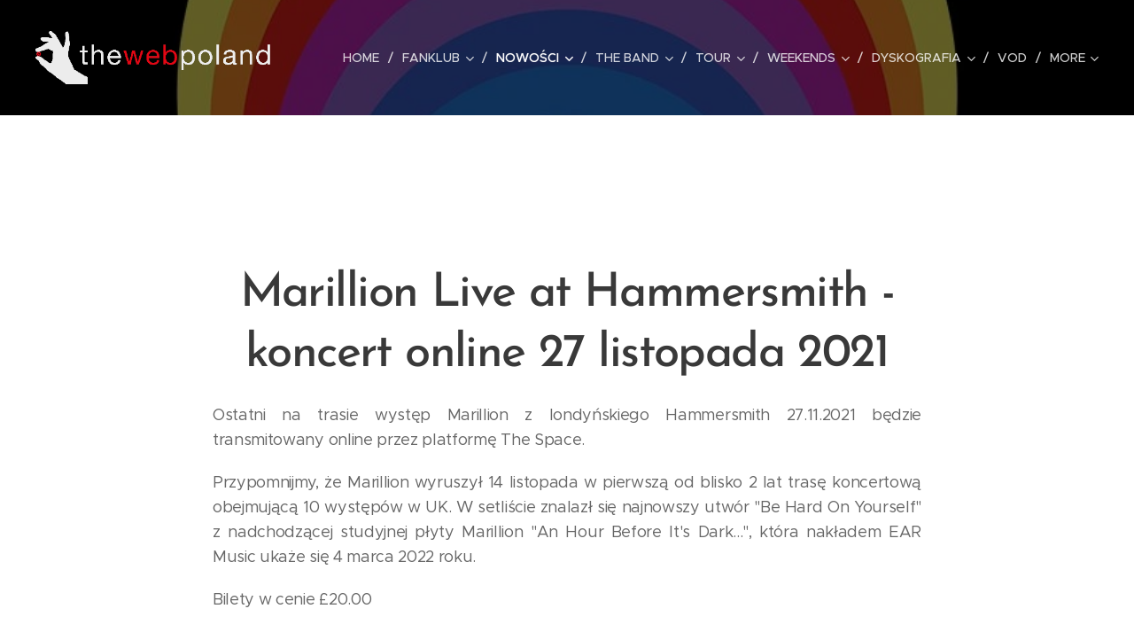

--- FILE ---
content_type: text/html; charset=UTF-8
request_url: https://www.thewebpoland.pl/marillion-live-at-hammersmith-koncert-online-27-listopada-2021/
body_size: 17061
content:
<!DOCTYPE html>
<html class="no-js" prefix="og: https://ogp.me/ns#" lang="en">
<head><link rel="preconnect" href="https://duyn491kcolsw.cloudfront.net" crossorigin><link rel="preconnect" href="https://fonts.gstatic.com" crossorigin><meta charset="utf-8"><link rel="icon" href="https://duyn491kcolsw.cloudfront.net/files/2d/2di/2div3h.svg?ph=12d20c04aa" type="image/svg+xml" sizes="any"><link rel="icon" href="https://duyn491kcolsw.cloudfront.net/files/07/07f/07fzq8.svg?ph=12d20c04aa" type="image/svg+xml" sizes="16x16"><link rel="icon" href="https://duyn491kcolsw.cloudfront.net/files/1j/1j3/1j3767.ico?ph=12d20c04aa"><link rel="apple-touch-icon" href="https://duyn491kcolsw.cloudfront.net/files/1j/1j3/1j3767.ico?ph=12d20c04aa"><link rel="icon" href="https://duyn491kcolsw.cloudfront.net/files/1j/1j3/1j3767.ico?ph=12d20c04aa">
    <meta http-equiv="X-UA-Compatible" content="IE=edge">
    <title>Marillion Live at Hammersmith - koncert online 27 listopada 2021 :: The Web Poland - Oficjalny Polski Fanklub Marillion</title>
    <meta name="viewport" content="width=device-width,initial-scale=1">
    <meta name="msapplication-tap-highlight" content="no">
    
    <link href="https://duyn491kcolsw.cloudfront.net/files/0r/0rk/0rklmm.css?ph=12d20c04aa" media="print" rel="stylesheet">
    <link href="https://duyn491kcolsw.cloudfront.net/files/2e/2e5/2e5qgh.css?ph=12d20c04aa" media="screen and (min-width:100000em)" rel="stylesheet" data-type="cq" disabled>
    <link rel="stylesheet" href="https://duyn491kcolsw.cloudfront.net/files/41/41k/41kc5i.css?ph=12d20c04aa"><link rel="stylesheet" href="https://duyn491kcolsw.cloudfront.net/files/3b/3b2/3b2e8e.css?ph=12d20c04aa" media="screen and (min-width:37.5em)"><link rel="stylesheet" href="https://duyn491kcolsw.cloudfront.net/files/2v/2vp/2vpyx8.css?ph=12d20c04aa" data-wnd_color_scheme_file=""><link rel="stylesheet" href="https://duyn491kcolsw.cloudfront.net/files/34/34q/34qmjb.css?ph=12d20c04aa" data-wnd_color_scheme_desktop_file="" media="screen and (min-width:37.5em)" disabled=""><link rel="stylesheet" href="https://duyn491kcolsw.cloudfront.net/files/1j/1jo/1jorv9.css?ph=12d20c04aa" data-wnd_additive_color_file=""><link rel="stylesheet" href="https://duyn491kcolsw.cloudfront.net/files/1p/1pz/1pz926.css?ph=12d20c04aa" data-wnd_typography_file=""><link rel="stylesheet" href="https://duyn491kcolsw.cloudfront.net/files/1q/1qi/1qidly.css?ph=12d20c04aa" data-wnd_typography_desktop_file="" media="screen and (min-width:37.5em)" disabled=""><script>(()=>{let e=!1;const t=()=>{if(!e&&window.innerWidth>=600){for(let e=0,t=document.querySelectorAll('head > link[href*="css"][media="screen and (min-width:37.5em)"]');e<t.length;e++)t[e].removeAttribute("disabled");e=!0}};t(),window.addEventListener("resize",t),"container"in document.documentElement.style||fetch(document.querySelector('head > link[data-type="cq"]').getAttribute("href")).then((e=>{e.text().then((e=>{const t=document.createElement("style");document.head.appendChild(t),t.appendChild(document.createTextNode(e)),import("https://duyn491kcolsw.cloudfront.net/client/js.polyfill/container-query-polyfill.modern.js").then((()=>{let e=setInterval((function(){document.body&&(document.body.classList.add("cq-polyfill-loaded"),clearInterval(e))}),100)}))}))}))})()</script>
<link rel="preload stylesheet" href="https://duyn491kcolsw.cloudfront.net/files/2m/2m8/2m8msc.css?ph=12d20c04aa" as="style"><meta name="description" content="Marillion Live at Hammersmith - koncert online 27 listopada 2021"><meta name="keywords" content=""><meta name="generator" content="Webnode 2"><meta name="apple-mobile-web-app-capable" content="no"><meta name="apple-mobile-web-app-status-bar-style" content="black"><meta name="format-detection" content="telephone=no">

<meta property="og:url" content="https://www.thewebpoland.pl/marillion-live-at-hammersmith-koncert-online-27-listopada-2021/"><meta property="og:title" content="Marillion Live at Hammersmith - koncert online 27 listopada 2021 :: The Web Poland - Oficjalny Polski Fanklub Marillion"><meta property="og:type" content="article"><meta property="og:description" content="Marillion Live at Hammersmith - koncert online 27 listopada 2021"><meta property="og:site_name" content="The Web Poland - Oficjalny Polski Fanklub Marillion"><meta property="og:image" content="https://12d20c04aa.clvaw-cdnwnd.com/2a04216fdb257f19a882b81dc3381586/200000775-326ec326ee/700/live%20at%20hammersmith.jpg?ph=12d20c04aa"><meta name="robots" content="index,follow"><link rel="canonical" href="https://www.thewebpoland.pl/marillion-live-at-hammersmith-koncert-online-27-listopada-2021/"><script>window.checkAndChangeSvgColor=function(c){try{var a=document.getElementById(c);if(a){c=[["border","borderColor"],["outline","outlineColor"],["color","color"]];for(var h,b,d,f=[],e=0,m=c.length;e<m;e++)if(h=window.getComputedStyle(a)[c[e][1]].replace(/\s/g,"").match(/^rgb[a]?\(([0-9]{1,3}),([0-9]{1,3}),([0-9]{1,3})/i)){b="";for(var g=1;3>=g;g++)b+=("0"+parseInt(h[g],10).toString(16)).slice(-2);"0"===b.charAt(0)&&(d=parseInt(b.substr(0,2),16),d=Math.max(16,d),b=d.toString(16)+b.slice(-4));f.push(c[e][0]+"="+b)}if(f.length){var k=a.getAttribute("data-src"),l=k+(0>k.indexOf("?")?"?":"&")+f.join("&");a.src!=l&&(a.src=l,a.outerHTML=a.outerHTML)}}}catch(n){}};</script><script>
		window._gtmDataLayer = window._gtmDataLayer || [];
		(function(w,d,s,l,i){w[l]=w[l]||[];w[l].push({'gtm.start':new Date().getTime(),event:'gtm.js'});
		var f=d.getElementsByTagName(s)[0],j=d.createElement(s),dl=l!='dataLayer'?'&l='+l:'';
		j.async=true;j.src='https://www.googletagmanager.com/gtm.js?id='+i+dl;f.parentNode.insertBefore(j,f);})
		(window,document,'script','_gtmDataLayer','GTM-542MMSL');</script></head>
<body class="l wt-page ac-h ac-i ac-n l-default l-d-none b-btn-sq b-btn-s-l b-btn-dn b-btn-bw-1 img-d-n img-t-o img-h-z line-solid b-e-ds lbox-d c-s-n   wnd-fe"><noscript>
				<iframe
				 src="https://www.googletagmanager.com/ns.html?id=GTM-542MMSL"
				 height="0"
				 width="0"
				 style="display:none;visibility:hidden"
				 >
				 </iframe>
			</noscript>

<div class="wnd-page l-page cs-gray ac-none t-t-fs-m t-t-fw-m t-t-sp-n t-t-d-n t-s-fs-s t-s-fw-m t-s-sp-n t-s-d-n t-p-fs-m t-p-fw-m t-p-sp-n t-h-fs-s t-h-fw-m t-h-sp-n t-bq-fs-m t-bq-fw-m t-bq-sp-n t-bq-d-q t-btn-fw-l t-nav-fw-l t-pd-fw-s t-nav-tt-u">
    <div class="l-w t cf t-29">
        <div class="l-bg cf">
            <div class="s-bg-l">
                
                
            </div>
        </div>
        <header class="l-h cf">
            <div class="sw cf">
	<div class="sw-c cf"><section data-space="true" class="s s-hn s-hn-default wnd-mt-classic wnd-na-c logo-classic sc-m wnd-background-image  wnd-w-wide wnd-nh-l hm-hidden menu-delimiters-slash">
	<div class="s-w">
		<div class="s-o">

			<div class="s-bg">
                <div class="s-bg-l wnd-background-image fx-none bgpos-center-center bgatt-fixed overlay-black">
                    <picture><source type="image/webp" srcset="https://12d20c04aa.clvaw-cdnwnd.com/2a04216fdb257f19a882b81dc3381586/200001437-9ac7c9ac7f/700/live%20at%20hammersmith.webp?ph=12d20c04aa 700w, https://12d20c04aa.clvaw-cdnwnd.com/2a04216fdb257f19a882b81dc3381586/200001437-9ac7c9ac7f/live%20at%20hammersmith.webp?ph=12d20c04aa 842w, https://12d20c04aa.clvaw-cdnwnd.com/2a04216fdb257f19a882b81dc3381586/200001437-9ac7c9ac7f/live%20at%20hammersmith.webp?ph=12d20c04aa 2x" sizes="100vw" ><img src="https://12d20c04aa.clvaw-cdnwnd.com/2a04216fdb257f19a882b81dc3381586/200000775-326ec326ee/live%20at%20hammersmith.jpg?ph=12d20c04aa" width="842" height="1191" alt="" ></picture>
                    
                </div>
			</div>

			<div class="h-w h-f wnd-fixed">

				<div class="n-l">
					<div class="s-c menu-nav">
						<div class="logo-block">
							<div class="b b-l logo logo-default logo-nb brandon-grotesque wnd-iar-4-1 logo-32 b-ls-l" id="wnd_LogoBlock_787172" data-wnd_mvc_type="wnd.fe.LogoBlock">
	<div class="b-l-c logo-content">
		<a class="b-l-link logo-link" href="/home/">

			<div class="b-l-image logo-image">
				<div class="b-l-image-w logo-image-cell">
                    <picture><source type="image/webp" srcset="https://12d20c04aa.clvaw-cdnwnd.com/2a04216fdb257f19a882b81dc3381586/200001566-8d7e78d7ea/450/logo_thewebpoland.webp?ph=12d20c04aa 450w, https://12d20c04aa.clvaw-cdnwnd.com/2a04216fdb257f19a882b81dc3381586/200001566-8d7e78d7ea/700/logo_thewebpoland.webp?ph=12d20c04aa 700w, https://12d20c04aa.clvaw-cdnwnd.com/2a04216fdb257f19a882b81dc3381586/200001566-8d7e78d7ea/logo_thewebpoland.webp?ph=12d20c04aa 1920w" sizes="(min-width: 600px) 450px, (min-width: 360px) calc(100vw * 0.8), 100vw" ><img src="https://12d20c04aa.clvaw-cdnwnd.com/2a04216fdb257f19a882b81dc3381586/200000004-e20d3e30a1/logo_thewebpoland.png?ph=12d20c04aa" alt="" width="1920" height="435" class="wnd-logo-img" ></picture>
				</div>
			</div>

			

			<div class="b-l-br logo-br"></div>

			<div class="b-l-text logo-text-wrapper">
				<div class="b-l-text-w logo-text">
					<span class="b-l-text-c logo-text-cell"></span>
				</div>
			</div>

		</a>
	</div>
</div>
						</div>

						<div id="menu-slider">
							<div id="menu-block">
								<nav id="menu"><div class="menu-font menu-wrapper">
	<a href="#" class="menu-close" rel="nofollow" title="Close Menu"></a>
	<ul role="menubar" aria-label="Menu" class="level-1">
		<li role="none" class="wnd-homepage">
			<a class="menu-item" role="menuitem" href="/home/"><span class="menu-item-text">Home</span></a>
			
		</li><li role="none" class="wnd-with-submenu">
			<a class="menu-item" role="menuitem" href="/fanklub/"><span class="menu-item-text">Fanklub</span></a>
			<ul role="menubar" aria-label="Menu" class="level-2">
		<li role="none">
			<a class="menu-item" role="menuitem" href="/dolacz-do/"><span class="menu-item-text">dołącz do nas</span></a>
			
		</li><li role="none">
			<a class="menu-item" role="menuitem" href="/newsletter/"><span class="menu-item-text">Newsletter</span></a>
			
		</li><li role="none" class="wnd-with-submenu">
			<a class="menu-item" role="menuitem" href="/archiwum/"><span class="menu-item-text">Magazyn</span></a>
			<ul role="menubar" aria-label="Menu" class="level-3">
		<li role="none">
			<a class="menu-item" role="menuitem" href="/magazyn-nr-9/"><span class="menu-item-text">Magazyn nr 9</span></a>
			
		</li><li role="none">
			<a class="menu-item" role="menuitem" href="/magazyn-nr-8/"><span class="menu-item-text">Magazyn nr 8</span></a>
			
		</li><li role="none">
			<a class="menu-item" role="menuitem" href="/magazyn-nr-7/"><span class="menu-item-text">Magazyn nr 7</span></a>
			
		</li><li role="none">
			<a class="menu-item" role="menuitem" href="/magazyn-nr-6/"><span class="menu-item-text">Magazyn nr 6</span></a>
			
		</li><li role="none">
			<a class="menu-item" role="menuitem" href="/magazyn-nr-5/"><span class="menu-item-text">Magazyn nr 5</span></a>
			
		</li><li role="none">
			<a class="menu-item" role="menuitem" href="/magazyn-nr-4/"><span class="menu-item-text">Magazyn nr 4</span></a>
			
		</li><li role="none">
			<a class="menu-item" role="menuitem" href="/magazyn-nr-3/"><span class="menu-item-text">Magazyn nr 3</span></a>
			
		</li><li role="none">
			<a class="menu-item" role="menuitem" href="/magazyn-nr-2/"><span class="menu-item-text">Magazyn nr 2</span></a>
			
		</li><li role="none">
			<a class="menu-item" role="menuitem" href="/magazyn-nr-1/"><span class="menu-item-text">Magazyn nr 1</span></a>
			
		</li>
	</ul>
		</li><li role="none">
			<a class="menu-item" role="menuitem" href="/koszulki/"><span class="menu-item-text">Koszulki</span></a>
			
		</li><li role="none">
			<a class="menu-item" role="menuitem" href="/wydarzenia/"><span class="menu-item-text">Wydarzenia</span></a>
			
		</li><li role="none" class="wnd-with-submenu">
			<a class="menu-item" role="menuitem" href="/wywiady/"><span class="menu-item-text">Wywiady</span></a>
			<ul role="menubar" aria-label="Menu" class="level-3">
		<li role="none">
			<a class="menu-item" role="menuitem" href="/wywiad-z-stevem-rotherym-2020/"><span class="menu-item-text">Wywiad z Stevem Rotherym</span></a>
			
		</li><li role="none">
			<a class="menu-item" role="menuitem" href="/wywiad-z-markiem-kellym/"><span class="menu-item-text">Wywiad z Markiem Kellym</span></a>
			
		</li><li role="none">
			<a class="menu-item" role="menuitem" href="/wywiad-z-ianem-mosleyem/"><span class="menu-item-text">Wywiad z Ianem Mosleyem</span></a>
			
		</li><li role="none">
			<a class="menu-item" role="menuitem" href="/wywiad-z-stevem-hogarthem/"><span class="menu-item-text">Wywiad z Stevem Hogarthem</span></a>
			
		</li><li role="none">
			<a class="menu-item" role="menuitem" href="/q-a-the-web-poland-z-marillion/"><span class="menu-item-text">Q&amp;A The Web Poland z Marillion</span></a>
			
		</li><li role="none">
			<a class="menu-item" role="menuitem" href="/wywiad-ze-stevem-rothery-i-stevem-hogarthem/"><span class="menu-item-text">Wywiad ze Stevem Rothery i Stevem Hogarthem</span></a>
			
		</li><li role="none">
			<a class="menu-item" role="menuitem" href="/wywiad-z-markiem-kelly-i-pete-trewavasem/"><span class="menu-item-text">Wywiad z Markiem Kelly i Pete Trewavasem</span></a>
			
		</li><li role="none">
			<a class="menu-item" role="menuitem" href="/wywiad-z-stevem-rothery/"><span class="menu-item-text">Wywiad z Stevem Rothery</span></a>
			
		</li><li role="none">
			<a class="menu-item" role="menuitem" href="/wywiad-z-marillion/"><span class="menu-item-text">Wywiad z Marillion</span></a>
			
		</li>
	</ul>
		</li><li role="none">
			<a class="menu-item" role="menuitem" href="/web-fanclub-worldwide/"><span class="menu-item-text">Web Fanclub Worldwide</span></a>
			
		</li><li role="none">
			<a class="menu-item" role="menuitem" href="/kontakt/"><span class="menu-item-text">Kontakt</span></a>
			
		</li>
	</ul>
		</li><li role="none" class="wnd-active-path wnd-with-submenu">
			<a class="menu-item" role="menuitem" href="/nowosci/"><span class="menu-item-text">Nowości</span></a>
			<ul role="menubar" aria-label="Menu" class="level-2">
		<li role="none">
			<a class="menu-item" role="menuitem" href="/mr-punch-wystapi-w-warszawskim-voodoo-club-29-05-2026/"><span class="menu-item-text">Mr. Punch wystąpi w warszawskim VooDoo Club 29.05.2026</span></a>
			
		</li><li role="none">
			<a class="menu-item" role="menuitem" href="/kalendarz-the-web-poland-na-2026-rok-live-at-the-roundhouse-cd/"><span class="menu-item-text">Kalendarz The Web Poland na 2026 rok + Live At The Roundhouse CD</span></a>
			
		</li><li role="none">
			<a class="menu-item" role="menuitem" href="/marillion-tour-2026/"><span class="menu-item-text">Marillion Tour 2026</span></a>
			
		</li><li role="none">
			<a class="menu-item" role="menuitem" href="/druga-fotorelacja-z-wystepu-stevea-hogartha-w-studiu-koncertowym-polskiego-radia-21-11-2025/"><span class="menu-item-text">Druga fotorelacja z występu Steve&#039;a Hogarth&#039;a w Studiu Koncertowym Polskiego Radia 21.11.2025</span></a>
			
		</li><li role="none">
			<a class="menu-item" role="menuitem" href="/steve-hogarth-wystapil-w-studiu-koncertowym-polskiego-radia-fotorelacja/"><span class="menu-item-text">Steve Hogarth wystąpił w Studiu Koncertowym Polskiego Radia / fotorelacja</span></a>
			
		</li><li role="none">
			<a class="menu-item" role="menuitem" href="/impreza-z-okazji-x-lecia-the-web-poland-juz-za-nami-fotorelacja/"><span class="menu-item-text">Impreza z okazji X-lecia The Web Poland już za nami / fotorelacja</span></a>
			
		</li><li role="none">
			<a class="menu-item" role="menuitem" href="/marillion-zagra-w-pompejach/"><span class="menu-item-text">Marillion zagra dwa koncerty w Pompejach</span></a>
			
		</li><li role="none">
			<a class="menu-item" role="menuitem" href="/impreza-z-okazji-x-lecia-fanklubu-the-web-poland/"><span class="menu-item-text">Impreza z okazji X-lecia fanklubu The Web Poland</span></a>
			
		</li><li role="none">
			<a class="menu-item" role="menuitem" href="/steve-rothery-i-thorsten-quaeschning-wystapia-w-warszawie/"><span class="menu-item-text">Steve Rothery i Thorsten Quaeschning wystąpią w Warszawie - odwołany!</span></a>
			
		</li><li role="none">
			<a class="menu-item" role="menuitem" href="/nowosci-winylowe-2025/"><span class="menu-item-text">Nowości winylowe 2025</span></a>
			
		</li><li role="none">
			<a class="menu-item" role="menuitem" href="/steve-hogarth-wystapi-w-warszawie-23-11-2025-studio-koncertowe-polskiego-radia/"><span class="menu-item-text">Steve Hogarth wystąpi w Warszawie 23.11.2025 Studio Koncertowe Polskiego Radia</span></a>
			
		</li><li role="none">
			<a class="menu-item" role="menuitem" href="/steve-rothery-i-thorsten-quaeschning-na-wspolnej-plycie/"><span class="menu-item-text">Steve Rothery i Thorsten Quaeschning na wspólnej płycie</span></a>
			
		</li><li role="none">
			<a class="menu-item" role="menuitem" href="/dziewiata-tegoroczna-edycja-marillion-weekend-odbedzie-sie-w-utrechcie/"><span class="menu-item-text">Dziewiąta tegoroczna edycja Marillion Weekend odbędzie się w Utrechcie</span></a>
			
		</li><li role="none">
			<a class="menu-item" role="menuitem" href="/wszystkie-teledyski-marillion-dostepne-na-youtube/"><span class="menu-item-text">Wszystkie teledyski Marillion dostępne na YouTube</span></a>
			
		</li><li role="none">
			<a class="menu-item" role="menuitem" href="/what-a-wdrful-time-of-year-web-christmas-2024/"><span class="menu-item-text">&quot;What A Wdrful Time Of Year&quot;  - Web Christmas 2024 i kalendarz The Web Poland 2025</span></a>
			
		</li><li role="none">
			<a class="menu-item" role="menuitem" href="/the-remains-of-the-weekend-na-blu-ray-dvd-i-plytach-cd/"><span class="menu-item-text">&quot;The Remains Of The Weekend&quot; na Blu-ray, DVD i płytach CD</span></a>
			
		</li><li role="none">
			<a class="menu-item" role="menuitem" href="/this-strange-engine-deluxe/"><span class="menu-item-text">This Strange Engine Deluxe</span></a>
			
		</li><li role="none">
			<a class="menu-item" role="menuitem" href="/marillion-weekends-2025-daty-i-miejsca/"><span class="menu-item-text">Marillion Weekends 2025 - daty i miejsca</span></a>
			
		</li><li role="none">
			<a class="menu-item" role="menuitem" href="/nowosci-archiwum/"><span class="menu-item-text">Nowości archiwum</span></a>
			
		</li>
	</ul>
		</li><li role="none" class="wnd-with-submenu">
			<a class="menu-item" role="menuitem" href="/the-band/"><span class="menu-item-text">The band</span></a>
			<ul role="menubar" aria-label="Menu" class="level-2">
		<li role="none">
			<a class="menu-item" role="menuitem" href="/steve-hogarth/"><span class="menu-item-text">Steve Hogarth</span></a>
			
		</li><li role="none">
			<a class="menu-item" role="menuitem" href="/steve-rothery/"><span class="menu-item-text">Steve Rothery</span></a>
			
		</li><li role="none">
			<a class="menu-item" role="menuitem" href="/mark-kelly/"><span class="menu-item-text">Mark Kelly</span></a>
			
		</li><li role="none">
			<a class="menu-item" role="menuitem" href="/pete-trewavas/"><span class="menu-item-text">Pete Trewavas</span></a>
			
		</li><li role="none">
			<a class="menu-item" role="menuitem" href="/ian-mosley/"><span class="menu-item-text">Ian Mosley</span></a>
			
		</li><li role="none">
			<a class="menu-item" role="menuitem" href="/kalendarium/"><span class="menu-item-text">Kalendarium</span></a>
			
		</li>
	</ul>
		</li><li role="none" class="wnd-with-submenu">
			<a class="menu-item" role="menuitem" href="/tour/"><span class="menu-item-text">Tour</span></a>
			<ul role="menubar" aria-label="Menu" class="level-2">
		<li role="none">
			<a class="menu-item" role="menuitem" href="/setlisty/"><span class="menu-item-text">setlisty</span></a>
			
		</li><li role="none">
			<a class="menu-item" role="menuitem" href="/marillion-w-polsce/"><span class="menu-item-text">marillion w polsce</span></a>
			
		</li>
	</ul>
		</li><li role="none" class="wnd-with-submenu">
			<a class="menu-item" role="menuitem" href="/marillion-weekend/"><span class="menu-item-text">Weekends</span></a>
			<ul role="menubar" aria-label="Menu" class="level-2">
		<li role="none">
			<a class="menu-item" role="menuitem" href="/edycje/"><span class="menu-item-text">edycje</span></a>
			
		</li><li role="none">
			<a class="menu-item" role="menuitem" href="/marillion-weekend-archiwum/"><span class="menu-item-text">archiwum</span></a>
			
		</li>
	</ul>
		</li><li role="none" class="wnd-with-submenu">
			<a class="menu-item" role="menuitem" href="/dyskografia/"><span class="menu-item-text">Dyskografia</span></a>
			<ul role="menubar" aria-label="Menu" class="level-2">
		<li role="none">
			<a class="menu-item" role="menuitem" href="/nowe-wydawnictwa/"><span class="menu-item-text">Nowe Wydawnictwa</span></a>
			
		</li>
	</ul>
		</li><li role="none">
			<a class="menu-item" role="menuitem" href="/marillion-vod-the-space2/"><span class="menu-item-text">VOD</span></a>
			
		</li><li role="none" class="wnd-with-submenu">
			<a class="menu-item" role="menuitem" href="/media/"><span class="menu-item-text">Foto</span></a>
			<ul role="menubar" aria-label="Menu" class="level-2">
		<li role="none">
			<a class="menu-item" role="menuitem" href="/zdjecia-archiwum/"><span class="menu-item-text">Zdjęcia archiwum</span></a>
			
		</li>
	</ul>
		</li><li role="none">
			<a class="menu-item" role="menuitem" href="/wideo/"><span class="menu-item-text">Wideo</span></a>
			
		</li><li role="none" class="wnd-with-submenu">
			<a class="menu-item" role="menuitem" href="/contact/"><span class="menu-item-text">Linki</span></a>
			<ul role="menubar" aria-label="Menu" class="level-2">
		<li role="none">
			<a class="menu-item" role="menuitem" href="/siec/"><span class="menu-item-text">wywiady z sieci</span></a>
			
		</li><li role="none">
			<a class="menu-item" role="menuitem" href="/zdjecia-z-sieci/"><span class="menu-item-text">Zdjęcia z sieci</span></a>
			
		</li>
	</ul>
		</li>
	</ul>
	<span class="more-text">More</span>
</div></nav>
							</div>
						</div>

						<div class="cart-and-mobile">
							
							

							<div id="menu-mobile">
								<a href="#" id="menu-submit"><span></span>Menu</a>
							</div>
						</div>

					</div>
				</div>

			</div>

		</div>
	</div>
</section></div>
</div>
        </header>
        <main class="l-m cf">
            <div class="sw cf">
	<div class="sw-c cf"><section class="s s-hm s-hm-hidden wnd-h-hidden cf sc-w   hn-default"></section><section class="s s-basic cf sc-w   wnd-w-narrow wnd-s-normal wnd-h-auto">
	<div class="s-w cf">
		<div class="s-o s-fs cf">
			<div class="s-bg cf">
				<div class="s-bg-l">
                    
					
				</div>
			</div>
			<div class="s-c s-fs cf">
				<div class="ez cf wnd-no-cols">
	<div class="ez-c"><div class="b b-text cf">
	<div class="b-c b-text-c b-s b-s-t60 b-s-b60 b-cs cf"><h1 class="wnd-align-center"><br></h1><h1 class="wnd-align-center"><strong>Marillion Live at Hammersmith - koncert online 27 listopada 2021</strong></h1>

<p class="wnd-align-justify">Ostatni na trasie występ Marillion z londyńskiego Hammersmith 27.11.2021 będzie transmitowany online przez platformę The Space.</p><p class="wnd-align-justify">Przypomnijmy, że Marillion wyruszył 14 listopada w pierwszą od blisko 2 lat trasę koncertową obejmującą 10 występów w UK. W setliście znalazł się najnowszy utwór "Be Hard On Yourself" z nadchodzącej studyjnej płyty Marillion "An Hour Before It's Dark...", która nakładem EAR Music ukaże się 4 marca 2022 roku.</p>Bilety w cenie&nbsp;£20.00<br><p><br></p><p><strong>Transmisja rozpocznie się 27 listopada o godz 20:45 polskiego czasu tutaj:</strong> <a href="https://marillionvod.uscreen.io/programs/live-ysflawljy_8" target="_blank">https://marillionvod.uscreen.io/programs/live-ysflawljy_8</a>&nbsp;</p><p>i będzie dostępna przez 48h. Marillion na scenie pojawi się o godz. 21:30 polskiego czasu.</p><p><br></p><p>FAQ</p><p><a href="http://marillion.com/hammersmith/index.htm" target="_blank">https://marillion.com/hammersmith/index.htm</a>&nbsp;</p><p></p>
</div>
</div><div class="b-img b-img-link b b-s cf wnd-orientation-portrait wnd-type-image img-s-n" style="margin-left:20.94%;margin-right:20.94%;" id="wnd_ImageBlock_698">
    <a class="b-img-a" title="" href="https://marillionvod.uscreen.io/programs/live-ysflawljy_8" target="_blank">
        <div class="b-img-w">
            <div class="b-img-c" style="padding-bottom:141.45%;text-align:center;">
                <picture><source type="image/webp" srcset="https://12d20c04aa.clvaw-cdnwnd.com/2a04216fdb257f19a882b81dc3381586/200001437-9ac7c9ac7f/450/live%20at%20hammersmith.webp?ph=12d20c04aa 318w, https://12d20c04aa.clvaw-cdnwnd.com/2a04216fdb257f19a882b81dc3381586/200001437-9ac7c9ac7f/700/live%20at%20hammersmith.webp?ph=12d20c04aa 495w, https://12d20c04aa.clvaw-cdnwnd.com/2a04216fdb257f19a882b81dc3381586/200001437-9ac7c9ac7f/live%20at%20hammersmith.webp?ph=12d20c04aa 842w" sizes="100vw" ><img id="wnd_ImageBlock_698_img" src="https://12d20c04aa.clvaw-cdnwnd.com/2a04216fdb257f19a882b81dc3381586/200000775-326ec326ee/live%20at%20hammersmith.jpg?ph=12d20c04aa" alt="" width="842" height="1191" loading="lazy" style="top:0%;left:-0.02%;width:100.04019852886%;height:100%;position:absolute;" ></picture>
				</div>
            
	    </div>
    </a>
</div><div class="b b-text cf">
	<div class="b-c b-text-c b-s b-s-t60 b-s-b60 b-cs cf"><p>Trailer:</p></div>
</div><div class="b b-video b-s" style="margin-left:21.903052064632%;margin-right:21.903052064632%;">
	<div class="b-c" style="position:relative;padding-bottom:56.25%;">
		<iframe src="//www.youtube.com/embed/Nw8lsYb5gJg?wmode=opaque" style="position:absolute;top:0%;left:0%;width:100%;height:100%;" allowfullscreen="1" loading="lazy"></iframe>
	</div>
</div></div>
</div>
			</div>
		</div>
	</div>
</section><section class="s s-basic cf sc-w   wnd-w-narrow wnd-s-normal wnd-h-auto">
	<div class="s-w cf">
		<div class="s-o s-fs cf">
			<div class="s-bg cf">
				<div class="s-bg-l">
                    
					
				</div>
			</div>
			<div class="s-c s-fs cf">
				<div class="ez cf wnd-no-cols">
	<div class="ez-c"><div class="b b-text cf">
	<div class="b-c b-text-c b-s b-s-t60 b-s-b60 b-cs cf"><h1 class="wnd-align-center"><strong>Be Hard On Yourself oficjalnie</strong><br></h1>

<p class="wnd-align-justify">Marillion 'Be Hard On Yourself' już oficjalnie na kanale <a href="https://www.youtube.com/watch?v=v4VfrnTvm9Y" target="_blank">Youtube</a> i <a href="https://open.spotify.com/album/37SZ8tSUmGHmq5ONRunuq5" target="_blank">Spotify</a></p>
</div>
</div><div class="b b-video b-s" style="margin-left:24.551971326165%;margin-right:24.551971326165%;">
	<div class="b-c" style="position:relative;padding-bottom:56.25%;">
		<iframe src="//www.youtube.com/embed/v4VfrnTvm9Y?wmode=opaque" style="position:absolute;top:0%;left:0%;width:100%;height:100%;" allowfullscreen="1" loading="lazy"></iframe>
	</div>
</div></div>
</div>
			</div>
		</div>
	</div>
</section><section class="s s-basic cf sc-d   wnd-w-narrow wnd-s-normal wnd-h-auto">
	<div class="s-w cf">
		<div class="s-o s-fs cf">
			<div class="s-bg cf">
				<div class="s-bg-l">
                    
					
				</div>
			</div>
			<div class="s-c s-fs cf">
				<div class="ez cf wnd-no-cols">
	<div class="ez-c"><div class="b b-text cf">
	<div class="b-c b-text-c b-s b-s-t60 b-s-b60 b-cs cf"><p class="wnd-align-right">Powrót do: <a href="/nowosci/">Nowości</a></p></div>
</div></div>
</div>
			</div>
		</div>
	</div>
</section></div>
</div>
        </main>
        <footer class="l-f cf">
            <div class="sw cf">
	<div class="sw-c cf"><section data-wn-border-element="s-f-border" class="s s-f s-f-basic s-f-simple sc-d   wnd-w-narrow wnd-s-higher">
	<div class="s-w">
		<div class="s-o">
			<div class="s-bg">
                <div class="s-bg-l">
                    
                    
                </div>
			</div>
			<div class="s-c s-f-l-w s-f-border">
				<div class="s-f-l b-s b-s-t0 b-s-b0">
					<div class="s-f-l-c s-f-l-c-first">
						<div class="s-f-cr"><span class="it b link">
	<span class="it-c">© 2025 The Web Poland wszystkie prawa zastrzeżone.&nbsp;</span>
</span></div>
						<div class="s-f-sf">
                            <span class="sf b">
<span class="sf-content sf-c link">Powered by <a href="https://www.webnode.com/?utm_source=text&utm_medium=footer&utm_content=wnd2&utm_campaign=signature" rel="noopener nofollow" target="_blank">Webnode</a></span>
</span>
                            
                            
                            
                            
                        </div>
					</div>
					<div class="s-f-l-c s-f-l-c-last">
						<div class="s-f-lang lang-select cf">
	
</div>
					</div>
                    <div class="s-f-l-c s-f-l-c-currency">
                        <div class="s-f-ccy ccy-select cf">
	
</div>
                    </div>
				</div>
			</div>
		</div>
	</div>
</section></div>
</div>
        </footer>
    </div>
    
</div>


<script src="https://duyn491kcolsw.cloudfront.net/files/3e/3em/3eml8v.js?ph=12d20c04aa" crossorigin="anonymous" type="module"></script><script>document.querySelector(".wnd-fe")&&[...document.querySelectorAll(".c")].forEach((e=>{const t=e.querySelector(".b-text:only-child");t&&""===t.querySelector(".b-text-c").innerText&&e.classList.add("column-empty")}))</script>


<script src="https://duyn491kcolsw.cloudfront.net/client.fe/js.compiled/lang.en.2097.js?ph=12d20c04aa" crossorigin="anonymous"></script><script src="https://duyn491kcolsw.cloudfront.net/client.fe/js.compiled/compiled.multi.2-2203.js?ph=12d20c04aa" crossorigin="anonymous"></script><script>var wnd = wnd || {};wnd.$data = {"image_content_items":{"wnd_ThumbnailBlock_458696":{"id":"wnd_ThumbnailBlock_458696","type":"wnd.pc.ThumbnailBlock"},"wnd_HeaderSection_header_main_700327136":{"id":"wnd_HeaderSection_header_main_700327136","type":"wnd.pc.HeaderSection"},"wnd_ImageBlock_229259056":{"id":"wnd_ImageBlock_229259056","type":"wnd.pc.ImageBlock"},"wnd_Section_default_255385138":{"id":"wnd_Section_default_255385138","type":"wnd.pc.Section"},"wnd_ImageBlock_698":{"id":"wnd_ImageBlock_698","type":"wnd.pc.ImageBlock"},"wnd_Section_default_467088473":{"id":"wnd_Section_default_467088473","type":"wnd.pc.Section"},"wnd_Section_default_163311812":{"id":"wnd_Section_default_163311812","type":"wnd.pc.Section"},"wnd_LogoBlock_787172":{"id":"wnd_LogoBlock_787172","type":"wnd.pc.LogoBlock"},"wnd_FooterSection_footer_118143":{"id":"wnd_FooterSection_footer_118143","type":"wnd.pc.FooterSection"}},"svg_content_items":{"wnd_ImageBlock_229259056":{"id":"wnd_ImageBlock_229259056","type":"wnd.pc.ImageBlock"},"wnd_ImageBlock_698":{"id":"wnd_ImageBlock_698","type":"wnd.pc.ImageBlock"},"wnd_LogoBlock_787172":{"id":"wnd_LogoBlock_787172","type":"wnd.pc.LogoBlock"}},"content_items":[],"eshopSettings":{"ESHOP_SETTINGS_DISPLAY_PRICE_WITHOUT_VAT":false,"ESHOP_SETTINGS_DISPLAY_ADDITIONAL_VAT":false,"ESHOP_SETTINGS_DISPLAY_SHIPPING_COST":false},"project_info":{"isMultilanguage":false,"isMulticurrency":false,"eshop_tax_enabled":"0","country_code":"","contact_state":null,"eshop_tax_type":"VAT","eshop_discounts":false,"graphQLURL":"https:\/\/thewebpoland.pl\/servers\/graphql\/","iubendaSettings":{"cookieBarCode":"","cookiePolicyCode":"","privacyPolicyCode":"","termsAndConditionsCode":""}}};</script><script>wnd.$system = {"fileSystemType":"aws_s3","localFilesPath":"https:\/\/www.thewebpoland.pl\/_files\/","awsS3FilesPath":"https:\/\/12d20c04aa.clvaw-cdnwnd.com\/2a04216fdb257f19a882b81dc3381586\/","staticFiles":"https:\/\/duyn491kcolsw.cloudfront.net\/files","isCms":false,"staticCDNServers":["https:\/\/duyn491kcolsw.cloudfront.net\/"],"fileUploadAllowExtension":["jpg","jpeg","jfif","png","gif","bmp","ico","svg","webp","tiff","pdf","doc","docx","ppt","pptx","pps","ppsx","odt","xls","xlsx","txt","rtf","mp3","wma","wav","ogg","amr","flac","m4a","3gp","avi","wmv","mov","mpg","mkv","mp4","mpeg","m4v","swf","gpx","stl","csv","xml","txt","dxf","dwg","iges","igs","step","stp"],"maxUserFormFileLimit":4194304,"frontendLanguage":"en","backendLanguage":"pl","frontendLanguageId":"1","page":{"id":200019037,"identifier":"marillion-live-at-hammersmith-koncert-online-27-listopada-2021","template":{"id":200000880,"styles":{"background":{"default":null},"additiveColor":"ac-none","scheme":"cs-gray","acHeadings":true,"acIcons":true,"lineStyle":"line-solid","imageTitle":"img-t-o","imageHover":"img-h-z","imageStyle":"img-d-n","buttonDecoration":"b-btn-dn","buttonStyle":"b-btn-sq","buttonSize":"b-btn-s-l","buttonBorders":"b-btn-bw-1","lightboxStyle":"lbox-d","eshopGridItemStyle":"b-e-ds","eshopGridItemAlign":"b-e-c","columnSpaces":"c-s-n","acMenu":true,"layoutType":"l-default","layoutDecoration":"l-d-none","formStyle":"default","menuType":"","menuStyle":"menu-delimiters-slash","sectionWidth":"wnd-w-narrow","sectionSpace":"wnd-s-normal","typography":"t-29_new","acSubheadings":false,"acOthers":false,"buttonWeight":"t-btn-fw-l","productWeight":"t-pd-fw-s","menuWeight":"t-nav-fw-l","typoTitleSizes":"t-t-fs-m","typoTitleWeights":"t-t-fw-m","typoTitleSpacings":"t-t-sp-n","typoTitleDecorations":"t-t-d-n","typoHeadingSizes":"t-h-fs-s","typoHeadingWeights":"t-h-fw-m","typoHeadingSpacings":"t-h-sp-n","typoSubtitleSizes":"t-s-fs-s","typoSubtitleWeights":"t-s-fw-m","typoSubtitleSpacings":"t-s-sp-n","typoSubtitleDecorations":"t-s-d-n","typoParagraphSizes":"t-p-fs-m","typoParagraphWeights":"t-p-fw-m","typoParagraphSpacings":"t-p-sp-n","typoBlockquoteSizes":"t-bq-fs-m","typoBlockquoteWeights":"t-bq-fw-m","typoBlockquoteSpacings":"t-bq-sp-n","typoBlockquoteDecorations":"t-bq-d-q","menuTextTransform":"t-nav-tt-u"}},"layout":"default","name":" Marillion Live at Hammersmith - koncert online 27 listopada 2021","html_title":"","language":"en","langId":1,"isHomepage":false,"meta_description":"","meta_keywords":"","header_code":"","footer_code":"","styles":{"pageBased":{"navline":{"style":{"sectionWidth":"wnd-w-wider","sectionHeight":"wnd-nh-m","sectionPosition":"wnd-na-c"}}}},"countFormsEntries":[]},"listingsPrefix":"\/l\/","productPrefix":"\/p\/","cartPrefix":"\/cart\/","checkoutPrefix":"\/checkout\/","searchPrefix":"\/search\/","isCheckout":false,"isEshop":false,"hasBlog":false,"isProductDetail":false,"isListingDetail":false,"listing_page":[],"hasEshopAnalytics":false,"gTagId":null,"gAdsId":null,"format":{"be":{"DATE_TIME":{"mask":"%Y-%m-%d %H:%M","regexp":"^(([0-9]{1,4}\\-(0?[1-9]|1[0-2])\\-(0?[1-9]|[1,2][0-9]|3[0,1]))(( [0-1][0-9]| 2[0-3]):[0-5][0-9])?|(([0-9]{4}(0[1-9]|1[0-2])(0[1-9]|[1,2][0-9]|3[0,1])(0[0-9]|1[0-9]|2[0-3])[0-5][0-9][0-5][0-9])))?$"},"DATE":{"mask":"%Y-%m-%d","regexp":"^([0-9]{1,4}\\-(0?[1-9]|1[0-2])\\-(0?[1-9]|[1,2][0-9]|3[0,1]))$"},"CURRENCY":{"mask":{"point":",","thousands":" ","decimals":2,"mask":"%s","zerofill":true}}},"fe":{"DATE_TIME":{"mask":"%d\/%m\/%Y %H:%M","regexp":"^(((0?[1-9]|[1,2][0-9]|3[0,1])\\\/(0?[1-9]|1[0-2])\\\/[0-9]{1,4})(( [0-1][0-9]| 2[0-3]):[0-5][0-9])?|(([0-9]{4}(0[1-9]|1[0-2])(0[1-9]|[1,2][0-9]|3[0,1])(0[0-9]|1[0-9]|2[0-3])[0-5][0-9][0-5][0-9])))?$"},"DATE":{"mask":"%d\/%m\/%Y","regexp":"^((0?[1-9]|[1,2][0-9]|3[0,1])\\\/(0?[1-9]|1[0-2])\\\/[0-9]{1,4})$"},"CURRENCY":{"mask":{"point":".","thousands":",","decimals":2,"mask":"%s","zerofill":true}}}},"e_product":null,"listing_item":null,"feReleasedFeatures":{"dualCurrency":false,"HeurekaSatisfactionSurvey":true,"productAvailability":true},"labels":{"dualCurrency.fixedRate":"","invoicesGenerator.W2EshopInvoice.alreadyPayed":"Do not pay! - Already paid","invoicesGenerator.W2EshopInvoice.amount":"Quantity:","invoicesGenerator.W2EshopInvoice.contactInfo":"Contact information:","invoicesGenerator.W2EshopInvoice.couponCode":"Coupon code:","invoicesGenerator.W2EshopInvoice.customer":"Customer:","invoicesGenerator.W2EshopInvoice.dateOfIssue":"Date issued:","invoicesGenerator.W2EshopInvoice.dateOfTaxableSupply":"Date of taxable supply:","invoicesGenerator.W2EshopInvoice.dic":"VAT Reg No:","invoicesGenerator.W2EshopInvoice.discount":"Discount","invoicesGenerator.W2EshopInvoice.dueDate":"Due date:","invoicesGenerator.W2EshopInvoice.email":"Email:","invoicesGenerator.W2EshopInvoice.filenamePrefix":"Invoice-","invoicesGenerator.W2EshopInvoice.fiscalCode":"Fiscal code:","invoicesGenerator.W2EshopInvoice.freeShipping":"Free shipping","invoicesGenerator.W2EshopInvoice.ic":"Company ID:","invoicesGenerator.W2EshopInvoice.invoiceNo":"Invoice number","invoicesGenerator.W2EshopInvoice.invoiceNoTaxed":"Invoice - Tax invoice number","invoicesGenerator.W2EshopInvoice.notVatPayers":"Not VAT registered","invoicesGenerator.W2EshopInvoice.orderNo":"Order number:","invoicesGenerator.W2EshopInvoice.paymentPrice":"Payment method price:","invoicesGenerator.W2EshopInvoice.pec":"PEC:","invoicesGenerator.W2EshopInvoice.phone":"Phone:","invoicesGenerator.W2EshopInvoice.priceExTax":"Price excl. tax:","invoicesGenerator.W2EshopInvoice.priceIncludingTax":"Price incl. tax:","invoicesGenerator.W2EshopInvoice.product":"Product:","invoicesGenerator.W2EshopInvoice.productNr":"Product number:","invoicesGenerator.W2EshopInvoice.recipientCode":"Recipient code:","invoicesGenerator.W2EshopInvoice.shippingAddress":"Shipping address:","invoicesGenerator.W2EshopInvoice.shippingPrice":"Shipping price:","invoicesGenerator.W2EshopInvoice.subtotal":"Subtotal:","invoicesGenerator.W2EshopInvoice.sum":"Total:","invoicesGenerator.W2EshopInvoice.supplier":"Provider:","invoicesGenerator.W2EshopInvoice.tax":"Tax:","invoicesGenerator.W2EshopInvoice.total":"Total:","invoicesGenerator.W2EshopInvoice.web":"Web:","wnd.errorBandwidthStorage.description":"We apologize for any inconvenience. If you are the website owner, please log in to your account to learn how to get your website back online.","wnd.errorBandwidthStorage.heading":"This website is temporarily unavailable (or under maintenance)","wnd.es.CheckoutShippingService.correiosDeliveryWithSpecialConditions":"CEP de destino est\u00e1 sujeito a condi\u00e7\u00f5es especiais de entrega pela ECT e ser\u00e1 realizada com o acr\u00e9scimo de at\u00e9 7 (sete) dias \u00fateis ao prazo regular.","wnd.es.CheckoutShippingService.correiosWithoutHomeDelivery":"CEP de destino est\u00e1 temporariamente sem entrega domiciliar. A entrega ser\u00e1 efetuada na ag\u00eancia indicada no Aviso de Chegada que ser\u00e1 entregue no endere\u00e7o do destinat\u00e1rio","wnd.es.ProductEdit.unit.cm":"cm","wnd.es.ProductEdit.unit.floz":"fl oz","wnd.es.ProductEdit.unit.ft":"ft","wnd.es.ProductEdit.unit.ft2":"ft\u00b2","wnd.es.ProductEdit.unit.g":"g","wnd.es.ProductEdit.unit.gal":"gal","wnd.es.ProductEdit.unit.in":"in","wnd.es.ProductEdit.unit.inventoryQuantity":"pcs","wnd.es.ProductEdit.unit.inventorySize":"cm","wnd.es.ProductEdit.unit.inventorySize.cm":"cm","wnd.es.ProductEdit.unit.inventorySize.inch":"in","wnd.es.ProductEdit.unit.inventoryWeight":"kg","wnd.es.ProductEdit.unit.inventoryWeight.kg":"kg","wnd.es.ProductEdit.unit.inventoryWeight.lb":"lb","wnd.es.ProductEdit.unit.l":"l","wnd.es.ProductEdit.unit.m":"m","wnd.es.ProductEdit.unit.m2":"m\u00b2","wnd.es.ProductEdit.unit.m3":"m\u00b3","wnd.es.ProductEdit.unit.mg":"mg","wnd.es.ProductEdit.unit.ml":"ml","wnd.es.ProductEdit.unit.mm":"mm","wnd.es.ProductEdit.unit.oz":"oz","wnd.es.ProductEdit.unit.pcs":"pcs","wnd.es.ProductEdit.unit.pt":"pt","wnd.es.ProductEdit.unit.qt":"qt","wnd.es.ProductEdit.unit.yd":"yd","wnd.es.ProductList.inventory.outOfStock":"Out of stock","wnd.fe.CheckoutFi.creditCard":"Credit card","wnd.fe.CheckoutSelectMethodKlarnaPlaygroundItem":"{name} playground test","wnd.fe.CheckoutSelectMethodZasilkovnaItem.change":"Change pick up point","wnd.fe.CheckoutSelectMethodZasilkovnaItem.choose":"Choose your pick up point","wnd.fe.CheckoutSelectMethodZasilkovnaItem.error":"Please select a pick up point","wnd.fe.CheckoutZipField.brInvalid":"Please enter valid ZIP code in format XXXXX-XXX","wnd.fe.CookieBar.message":"This website uses cookies to provide the necessary site functionality and to improve your experience. By using our website, you agree to our privacy policy.","wnd.fe.FeFooter.createWebsite":"Create your website for free!","wnd.fe.FormManager.error.file.invalidExtOrCorrupted":"This file cannot be processed. Either the file has been corrupted or the extension doesn't match the format of the file.","wnd.fe.FormManager.error.file.notAllowedExtension":"File extension \u0022{EXTENSION}\u0022 is not allowed.","wnd.fe.FormManager.error.file.required":"Please choose a file to upload.","wnd.fe.FormManager.error.file.sizeExceeded":"Maximum size of the uploaded file is {SIZE} MB.","wnd.fe.FormManager.error.userChangePassword":"Passwords do not match","wnd.fe.FormManager.error.userLogin.inactiveAccount":"Your registration has not been approved yet, you cannot log in.","wnd.fe.FormManager.error.userLogin.invalidLogin":"Incorrect user name (email) or password!","wnd.fe.FreeBarBlock.buttonText":"Get started","wnd.fe.FreeBarBlock.longText":"This website was made with Webnode. \u003Cstrong\u003ECreate your own\u003C\/strong\u003E for free today!","wnd.fe.ListingData.shortMonthName.Apr":"Apr","wnd.fe.ListingData.shortMonthName.Aug":"Aug","wnd.fe.ListingData.shortMonthName.Dec":"Dec","wnd.fe.ListingData.shortMonthName.Feb":"Feb","wnd.fe.ListingData.shortMonthName.Jan":"Jan","wnd.fe.ListingData.shortMonthName.Jul":"Jul","wnd.fe.ListingData.shortMonthName.Jun":"Jun","wnd.fe.ListingData.shortMonthName.Mar":"Mar","wnd.fe.ListingData.shortMonthName.May":"May","wnd.fe.ListingData.shortMonthName.Nov":"Nov","wnd.fe.ListingData.shortMonthName.Oct":"Oct","wnd.fe.ListingData.shortMonthName.Sep":"Sep","wnd.fe.ShoppingCartManager.count.between2And4":"{COUNT} items","wnd.fe.ShoppingCartManager.count.moreThan5":"{COUNT} items","wnd.fe.ShoppingCartManager.count.one":"{COUNT} item","wnd.fe.ShoppingCartTable.label.itemsInStock":"Only {COUNT} pcs available in stock","wnd.fe.ShoppingCartTable.label.itemsInStock.between2And4":"Only {COUNT} pcs available in stock","wnd.fe.ShoppingCartTable.label.itemsInStock.moreThan5":"Only {COUNT} pcs available in stock","wnd.fe.ShoppingCartTable.label.itemsInStock.one":"Only {COUNT} pc available in stock","wnd.fe.ShoppingCartTable.label.outOfStock":"Out of stock","wnd.fe.UserBar.logOut":"Log Out","wnd.pc.BlogDetailPageZone.next":"Newer posts","wnd.pc.BlogDetailPageZone.previous":"Older posts","wnd.pc.ContactInfoBlock.placeholder.infoMail":"E.g. contact@example.com","wnd.pc.ContactInfoBlock.placeholder.infoPhone":"E.g. +44 020 1234 5678","wnd.pc.ContactInfoBlock.placeholder.infoText":"E.g. We are open daily from 9am to 6pm","wnd.pc.CookieBar.button.advancedClose":"Close","wnd.pc.CookieBar.button.advancedOpen":"Open advanced settings","wnd.pc.CookieBar.button.advancedSave":"Save","wnd.pc.CookieBar.link.disclosure":"Disclosure","wnd.pc.CookieBar.title.advanced":"Advanced settings","wnd.pc.CookieBar.title.option.functional":"Functional cookies","wnd.pc.CookieBar.title.option.marketing":"Marketing \/ third party cookies","wnd.pc.CookieBar.title.option.necessary":"Essential cookies","wnd.pc.CookieBar.title.option.performance":"Performance cookies","wnd.pc.CookieBarReopenBlock.text":"Cookies","wnd.pc.FileBlock.download":"DOWNLOAD","wnd.pc.FormBlock.action.defaultMessage.text":"The form was submitted successfully.","wnd.pc.FormBlock.action.defaultMessage.title":"Thank you!","wnd.pc.FormBlock.action.invisibleCaptchaInfoText":"This site is protected by reCAPTCHA and the Google \u003Clink1\u003EPrivacy Policy\u003C\/link1\u003E and \u003Clink2\u003ETerms of Service\u003C\/link2\u003E apply.","wnd.pc.FormBlock.action.submitBlockedDisabledBecauseSiteSecurity":"This form entry cannot be submitted (the website owner blocked your area).","wnd.pc.FormBlock.mail.value.no":"No","wnd.pc.FormBlock.mail.value.yes":"Yes","wnd.pc.FreeBarBlock.text":"Powered by","wnd.pc.ListingDetailPageZone.next":"Next","wnd.pc.ListingDetailPageZone.previous":"Previous","wnd.pc.ListingItemCopy.namePrefix":"Copy of","wnd.pc.MenuBlock.closeSubmenu":"Close submenu","wnd.pc.MenuBlock.openSubmenu":"Open submenu","wnd.pc.Option.defaultText":"Other option","wnd.pc.PageCopy.namePrefix":"Copy of","wnd.pc.PhotoGalleryBlock.placeholder.text":"No images were found in this photo gallery.","wnd.pc.PhotoGalleryBlock.placeholder.title":"Photo Gallery","wnd.pc.ProductAddToCartBlock.addToCart":"Add to cart","wnd.pc.ProductAvailability.in14Days":"Available in 14 days","wnd.pc.ProductAvailability.in3Days":"Available in 3 days","wnd.pc.ProductAvailability.in7Days":"Available in 7 days","wnd.pc.ProductAvailability.inMonth":"Available in 1 month","wnd.pc.ProductAvailability.inMoreThanMonth":"Available in more than 1 month","wnd.pc.ProductAvailability.inStock":"In stock","wnd.pc.ProductGalleryBlock.placeholder.text":"No images found in this product gallery.","wnd.pc.ProductGalleryBlock.placeholder.title":"Product gallery","wnd.pc.ProductItem.button.viewDetail":"Product page","wnd.pc.ProductOptionGroupBlock.notSelected":"No variant selected","wnd.pc.ProductOutOfStockBlock.label":"Out of stock","wnd.pc.ProductPriceBlock.prefixText":"Starting at ","wnd.pc.ProductPriceBlock.suffixText":"","wnd.pc.ProductPriceExcludingVATBlock.USContent":"price excl. VAT","wnd.pc.ProductPriceExcludingVATBlock.content":"price incl. VAT","wnd.pc.ProductShippingInformationBlock.content":"excluding shipping cost","wnd.pc.ProductVATInformationBlock.content":"excl. VAT {PRICE}","wnd.pc.ProductsZone.label.collections":"Categories","wnd.pc.ProductsZone.placeholder.noProductsInCategory":"This category is empty. Assign products to it or choose another category.","wnd.pc.ProductsZone.placeholder.text":"There are no products yet. Start by clicking \u0022Add product\u0022.","wnd.pc.ProductsZone.placeholder.title":"Products","wnd.pc.ProductsZoneModel.label.allCollections":"All products","wnd.pc.SearchBlock.allListingItems":"All blog posts","wnd.pc.SearchBlock.allPages":"All pages","wnd.pc.SearchBlock.allProducts":"All products","wnd.pc.SearchBlock.allResults":"Show all results","wnd.pc.SearchBlock.iconText":"Search","wnd.pc.SearchBlock.inputPlaceholder":"I'm looking for...","wnd.pc.SearchBlock.matchInListingItemIdentifier":"Post with the term \u0022{IDENTIFIER}\u0022 in URL","wnd.pc.SearchBlock.matchInPageIdentifier":"Page with the term \u0022{IDENTIFIER}\u0022 in URL","wnd.pc.SearchBlock.noResults":"No results found","wnd.pc.SearchBlock.requestError":"Error: Unable to load more results. Please refresh the page or \u003Clink1\u003Eclick here to try again\u003C\/link1\u003E.","wnd.pc.SearchResultsZone.emptyResult":"There are no results matching your search. Please try using a different term.","wnd.pc.SearchResultsZone.foundProducts":"Products found:","wnd.pc.SearchResultsZone.listingItemsTitle":"Blog posts","wnd.pc.SearchResultsZone.pagesTitle":"Pages","wnd.pc.SearchResultsZone.productsTitle":"Products","wnd.pc.SearchResultsZone.title":"Search results for:","wnd.pc.SectionMsg.name.eshopCategories":"Categories","wnd.pc.ShoppingCartTable.label.checkout":"Checkout","wnd.pc.ShoppingCartTable.label.checkoutDisabled":"Checkout is currently not available (no shipping or payment method)","wnd.pc.ShoppingCartTable.label.checkoutDisabledBecauseSiteSecurity":"This order cannot be submitted (the store owner blocked your area).","wnd.pc.ShoppingCartTable.label.continue":"Continue shopping","wnd.pc.ShoppingCartTable.label.delete":"Delete","wnd.pc.ShoppingCartTable.label.item":"Product","wnd.pc.ShoppingCartTable.label.price":"Price","wnd.pc.ShoppingCartTable.label.quantity":"Quantity","wnd.pc.ShoppingCartTable.label.sum":"Total","wnd.pc.ShoppingCartTable.label.totalPrice":"Total","wnd.pc.ShoppingCartTable.placeholder.text":"You can change that! Pick something from the store.","wnd.pc.ShoppingCartTable.placeholder.title":"Your shopping cart is empty now.","wnd.pc.ShoppingCartTotalPriceExcludingVATBlock.label":"excl. VAT","wnd.pc.ShoppingCartTotalPriceInformationBlock.label":"Excluding shipping cost","wnd.pc.ShoppingCartTotalPriceWithVATBlock.label":"with VAT","wnd.pc.ShoppingCartTotalVATBlock.label":"VAT {RATE}%","wnd.pc.SystemFooterBlock.poweredByWebnode":"Powered by {START_LINK}Webnode{END_LINK}","wnd.pc.UserBar.logoutText":"Log out","wnd.pc.UserChangePasswordFormBlock.invalidRecoveryUrl":"The link for resetting your password has timed out. To get a new link, go to the page {START_LINK}Forgotten password{END_LINK}","wnd.pc.UserRecoveryFormBlock.action.defaultMessage.text":"You can find the link that allows you to change your password in your inbox. If you haven't received this email, please check your spam folder.","wnd.pc.UserRecoveryFormBlock.action.defaultMessage.title":"The email with instructions has been sent.","wnd.pc.UserRegistrationFormBlock.action.defaultMessage.text":"Your registration is now awaiting approval. When your registration is approved, we will inform you via email.","wnd.pc.UserRegistrationFormBlock.action.defaultMessage.title":"Thank you for registering on our website.","wnd.pc.UserRegistrationFormBlock.action.successfulRegistrationMessage.text":"Your registration was successful and you can now log in to the private pages of this website.","wnd.pm.AddNewPagePattern.onlineStore":"Online store","wnd.ps.CookieBarSettingsForm.default.advancedMainText":"You can customize your cookie preferences here. Enable or disable the following categories and save your selection.","wnd.ps.CookieBarSettingsForm.default.captionAcceptAll":"Accept all","wnd.ps.CookieBarSettingsForm.default.captionAcceptNecessary":"Accept only necessary","wnd.ps.CookieBarSettingsForm.default.mainText":"We use cookies to enable the proper functioning and security of our website, and to offer you the best possible user experience.","wnd.templates.next":"Next","wnd.templates.prev":"Previous","wnd.templates.readMore":"Read more"},"fontSubset":null};</script><script>wnd.trackerConfig = {
					events: {"error":{"name":"Error"},"publish":{"name":"Publish page"},"open_premium_popup":{"name":"Open premium popup"},"publish_from_premium_popup":{"name":"Publish from premium content popup"},"upgrade_your_plan":{"name":"Upgrade your plan"},"ml_lock_page":{"name":"Lock access to page"},"ml_unlock_page":{"name":"Unlock access to page"},"ml_start_add_page_member_area":{"name":"Start - add page Member Area"},"ml_end_add_page_member_area":{"name":"End - add page Member Area"},"ml_show_activation_popup":{"name":"Show activation popup"},"ml_activation":{"name":"Member Login Activation"},"ml_deactivation":{"name":"Member Login Deactivation"},"ml_enable_require_approval":{"name":"Enable approve registration manually"},"ml_disable_require_approval":{"name":"Disable approve registration manually"},"ml_fe_member_registration":{"name":"Member Registration on FE"},"ml_fe_member_login":{"name":"Login Member"},"ml_fe_member_recovery":{"name":"Sent recovery email"},"ml_fe_member_change_password":{"name":"Change Password"},"undoredo_click_undo":{"name":"Undo\/Redo - click Undo"},"undoredo_click_redo":{"name":"Undo\/Redo - click Redo"},"add_page":{"name":"Page adding completed"},"change_page_order":{"name":"Change of page order"},"delete_page":{"name":"Page deleted"},"background_options_change":{"name":"Background setting completed"},"add_content":{"name":"Content adding completed"},"delete_content":{"name":"Content deleting completed"},"change_text":{"name":"Editing of text completed"},"add_image":{"name":"Image adding completed"},"add_photo":{"name":"Adding photo to galery completed"},"change_logo":{"name":"Logo changing completed"},"open_pages":{"name":"Open Pages"},"show_page_cms":{"name":"Show Page - CMS"},"new_section":{"name":"New section completed"},"delete_section":{"name":"Section deleting completed"},"add_video":{"name":"Video adding completed"},"add_maps":{"name":"Maps adding completed"},"add_button":{"name":"Button adding completed"},"add_file":{"name":"File adding completed"},"add_hr":{"name":"Horizontal line adding completed"},"delete_cell":{"name":"Cell deleting completed"},"delete_microtemplate":{"name":"Microtemplate deleting completed"},"add_blog_page":{"name":"Blog page adding completed"},"new_blog_post":{"name":"New blog post created"},"new_blog_recent_posts":{"name":"Blog recent posts list created"},"e_show_products_popup":{"name":"Show products popup"},"e_show_add_product":{"name":"Show add product popup"},"e_show_edit_product":{"name":"Show edit product popup"},"e_show_collections_popup":{"name":"Show collections manager popup"},"e_show_eshop_settings":{"name":"Show eshop settings popup"},"e_add_product":{"name":"Add product"},"e_edit_product":{"name":"Edit product"},"e_remove_product":{"name":"Remove product"},"e_bulk_show":{"name":"Bulk show products"},"e_bulk_hide":{"name":"Bulk hide products"},"e_bulk_remove":{"name":"Bulk remove products"},"e_move_product":{"name":"Order products"},"e_add_collection":{"name":"Add collection"},"e_rename_collection":{"name":"Rename collection"},"e_remove_collection":{"name":"Remove collection"},"e_add_product_to_collection":{"name":"Assign product to collection"},"e_remove_product_from_collection":{"name":"Unassign product from collection"},"e_move_collection":{"name":"Order collections"},"e_add_products_page":{"name":"Add products page"},"e_add_procucts_section":{"name":"Add products list section"},"e_add_products_content":{"name":"Add products list content block"},"e_change_products_zone_style":{"name":"Change style in products list"},"e_change_products_zone_collection":{"name":"Change collection in products list"},"e_show_products_zone_collection_filter":{"name":"Show collection filter in products list"},"e_hide_products_zone_collection_filter":{"name":"Hide collection filter in products list"},"e_show_product_detail_page":{"name":"Show product detail page"},"e_add_to_cart":{"name":"Add product to cart"},"e_remove_from_cart":{"name":"Remove product from cart"},"e_checkout_step":{"name":"From cart to checkout"},"e_finish_checkout":{"name":"Finish order"},"welcome_window_play_video":{"name":"Welcome window - play video"},"e_import_file":{"name":"Eshop - products import - file info"},"e_import_upload_time":{"name":"Eshop - products import - upload file duration"},"e_import_result":{"name":"Eshop - products import result"},"e_import_error":{"name":"Eshop - products import - errors"},"e_promo_blogpost":{"name":"Eshop promo - blogpost"},"e_promo_activate":{"name":"Eshop promo - activate"},"e_settings_activate":{"name":"Online store - activate"},"e_promo_hide":{"name":"Eshop promo - close"},"e_activation_popup_step":{"name":"Eshop activation popup - step"},"e_activation_popup_activate":{"name":"Eshop activation popup - activate"},"e_activation_popup_hide":{"name":"Eshop activation popup - close"},"e_deactivation":{"name":"Eshop deactivation"},"e_reactivation":{"name":"Eshop reactivation"},"e_variant_create_first":{"name":"Eshop - variants - add first variant"},"e_variant_add_option_row":{"name":"Eshop - variants - add option row"},"e_variant_remove_option_row":{"name":"Eshop - variants - remove option row"},"e_variant_activate_edit":{"name":"Eshop - variants - activate edit"},"e_variant_deactivate_edit":{"name":"Eshop - variants - deactivate edit"},"move_block_popup":{"name":"Move block - show popup"},"move_block_start":{"name":"Move block - start"},"publish_window":{"name":"Publish window"},"welcome_window_video":{"name":"Video welcome window"},"ai_assistant_aisection_popup_promo_show":{"name":"AI Assistant - show AI section Promo\/Purchase popup (Upgrade Needed)"},"ai_assistant_aisection_popup_promo_close":{"name":"AI Assistant - close AI section Promo\/Purchase popup (Upgrade Needed)"},"ai_assistant_aisection_popup_promo_submit":{"name":"AI Assistant - submit AI section Promo\/Purchase popup (Upgrade Needed)"},"ai_assistant_aisection_popup_promo_trial_show":{"name":"AI Assistant - show AI section Promo\/Purchase popup (Free Trial Offered)"},"ai_assistant_aisection_popup_promo_trial_close":{"name":"AI Assistant - close AI section Promo\/Purchase popup (Free Trial Offered)"},"ai_assistant_aisection_popup_promo_trial_submit":{"name":"AI Assistant - submit AI section Promo\/Purchase popup (Free Trial Offered)"},"ai_assistant_aisection_popup_prompt_show":{"name":"AI Assistant - show AI section Prompt popup"},"ai_assistant_aisection_popup_prompt_submit":{"name":"AI Assistant - submit AI section Prompt popup"},"ai_assistant_aisection_popup_prompt_close":{"name":"AI Assistant - close AI section Prompt popup"},"ai_assistant_aisection_popup_error_show":{"name":"AI Assistant - show AI section Error popup"},"ai_assistant_aitext_popup_promo_show":{"name":"AI Assistant - show AI text Promo\/Purchase popup (Upgrade Needed)"},"ai_assistant_aitext_popup_promo_close":{"name":"AI Assistant - close AI text Promo\/Purchase popup (Upgrade Needed)"},"ai_assistant_aitext_popup_promo_submit":{"name":"AI Assistant - submit AI text Promo\/Purchase popup (Upgrade Needed)"},"ai_assistant_aitext_popup_promo_trial_show":{"name":"AI Assistant - show AI text Promo\/Purchase popup (Free Trial Offered)"},"ai_assistant_aitext_popup_promo_trial_close":{"name":"AI Assistant - close AI text Promo\/Purchase popup (Free Trial Offered)"},"ai_assistant_aitext_popup_promo_trial_submit":{"name":"AI Assistant - submit AI text Promo\/Purchase popup (Free Trial Offered)"},"ai_assistant_aitext_popup_prompt_show":{"name":"AI Assistant - show AI text Prompt popup"},"ai_assistant_aitext_popup_prompt_submit":{"name":"AI Assistant - submit AI text Prompt popup"},"ai_assistant_aitext_popup_prompt_close":{"name":"AI Assistant - close AI text Prompt popup"},"ai_assistant_aitext_popup_error_show":{"name":"AI Assistant - show AI text Error popup"},"ai_assistant_aiedittext_popup_promo_show":{"name":"AI Assistant - show AI edit text Promo\/Purchase popup (Upgrade Needed)"},"ai_assistant_aiedittext_popup_promo_close":{"name":"AI Assistant - close AI edit text Promo\/Purchase popup (Upgrade Needed)"},"ai_assistant_aiedittext_popup_promo_submit":{"name":"AI Assistant - submit AI edit text Promo\/Purchase popup (Upgrade Needed)"},"ai_assistant_aiedittext_popup_promo_trial_show":{"name":"AI Assistant - show AI edit text Promo\/Purchase popup (Free Trial Offered)"},"ai_assistant_aiedittext_popup_promo_trial_close":{"name":"AI Assistant - close AI edit text Promo\/Purchase popup (Free Trial Offered)"},"ai_assistant_aiedittext_popup_promo_trial_submit":{"name":"AI Assistant - submit AI edit text Promo\/Purchase popup (Free Trial Offered)"},"ai_assistant_aiedittext_submit":{"name":"AI Assistant - submit AI edit text action"},"ai_assistant_aiedittext_popup_error_show":{"name":"AI Assistant - show AI edit text Error popup"},"ai_assistant_aipage_popup_promo_show":{"name":"AI Assistant - show AI page Promo\/Purchase popup (Upgrade Needed)"},"ai_assistant_aipage_popup_promo_close":{"name":"AI Assistant - close AI page Promo\/Purchase popup (Upgrade Needed)"},"ai_assistant_aipage_popup_promo_submit":{"name":"AI Assistant - submit AI page Promo\/Purchase popup (Upgrade Needed)"},"ai_assistant_aipage_popup_promo_trial_show":{"name":"AI Assistant - show AI page Promo\/Purchase popup (Free Trial Offered)"},"ai_assistant_aipage_popup_promo_trial_close":{"name":"AI Assistant - close AI page Promo\/Purchase popup (Free Trial Offered)"},"ai_assistant_aipage_popup_promo_trial_submit":{"name":"AI Assistant - submit AI page Promo\/Purchase popup (Free Trial Offered)"},"ai_assistant_aipage_popup_prompt_show":{"name":"AI Assistant - show AI page Prompt popup"},"ai_assistant_aipage_popup_prompt_submit":{"name":"AI Assistant - submit AI page Prompt popup"},"ai_assistant_aipage_popup_prompt_close":{"name":"AI Assistant - close AI page Prompt popup"},"ai_assistant_aipage_popup_error_show":{"name":"AI Assistant - show AI page Error popup"},"ai_assistant_aiblogpost_popup_promo_show":{"name":"AI Assistant - show AI blog post Promo\/Purchase popup (Upgrade Needed)"},"ai_assistant_aiblogpost_popup_promo_close":{"name":"AI Assistant - close AI blog post Promo\/Purchase popup (Upgrade Needed)"},"ai_assistant_aiblogpost_popup_promo_submit":{"name":"AI Assistant - submit AI blog post Promo\/Purchase popup (Upgrade Needed)"},"ai_assistant_aiblogpost_popup_promo_trial_show":{"name":"AI Assistant - show AI blog post Promo\/Purchase popup (Free Trial Offered)"},"ai_assistant_aiblogpost_popup_promo_trial_close":{"name":"AI Assistant - close AI blog post Promo\/Purchase popup (Free Trial Offered)"},"ai_assistant_aiblogpost_popup_promo_trial_submit":{"name":"AI Assistant - submit AI blog post Promo\/Purchase popup (Free Trial Offered)"},"ai_assistant_aiblogpost_popup_prompt_show":{"name":"AI Assistant - show AI blog post Prompt popup"},"ai_assistant_aiblogpost_popup_prompt_submit":{"name":"AI Assistant - submit AI blog post Prompt popup"},"ai_assistant_aiblogpost_popup_prompt_close":{"name":"AI Assistant - close AI blog post Prompt popup"},"ai_assistant_aiblogpost_popup_error_show":{"name":"AI Assistant - show AI blog post Error popup"},"ai_assistant_trial_used":{"name":"AI Assistant - free trial attempt used"},"ai_agent_trigger_show":{"name":"AI Agent - show trigger button"},"ai_agent_widget_open":{"name":"AI Agent - open widget"},"ai_agent_widget_close":{"name":"AI Agent - close widget"},"ai_agent_widget_submit":{"name":"AI Agent - submit message"},"ai_agent_conversation":{"name":"AI Agent - conversation"},"ai_agent_error":{"name":"AI Agent - error"},"cookiebar_accept_all":{"name":"User accepted all cookies"},"cookiebar_accept_necessary":{"name":"User accepted necessary cookies"},"publish_popup_promo_banner_show":{"name":"Promo Banner in Publish Popup:"}},
					data: {"user":{"u":0,"p":31020796,"lc":"PL","t":"3"},"action":{"identifier":"","name":"","category":"project","platform":"WND2","version":"2-2203_2-2203"},"browser":{"url":"https:\/\/www.thewebpoland.pl\/marillion-live-at-hammersmith-koncert-online-27-listopada-2021\/","ua":"Mozilla\/5.0 (Macintosh; Intel Mac OS X 10_15_7) AppleWebKit\/537.36 (KHTML, like Gecko) Chrome\/131.0.0.0 Safari\/537.36; ClaudeBot\/1.0; +claudebot@anthropic.com)","referer_url":"","resolution":"","ip":"18.221.22.167"}},
					urlPrefix: "https://events.webnode.com/projects/-/events/",
					collection: "PROD",
				}</script></body>
</html>
